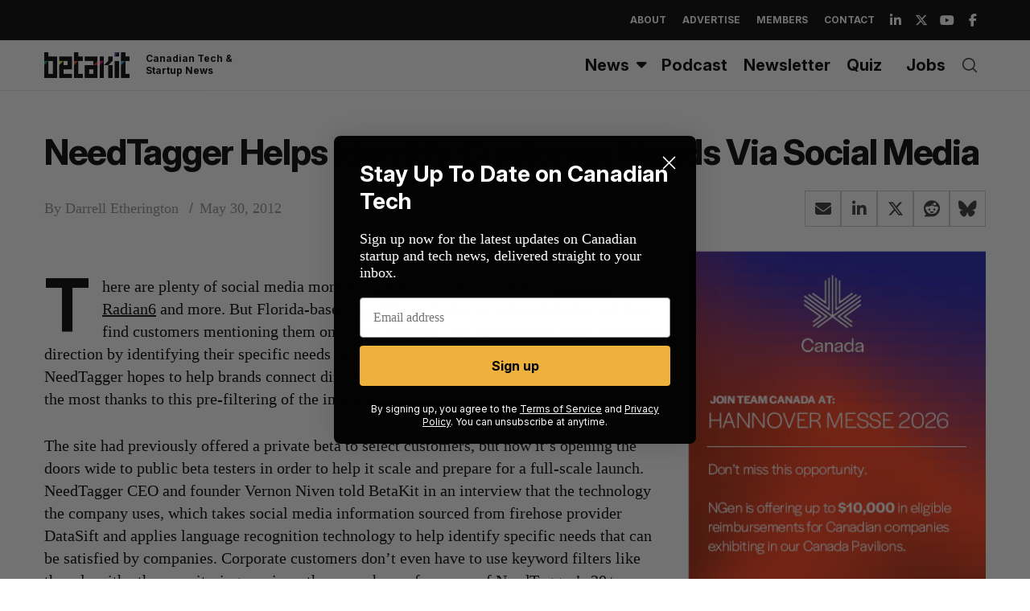

--- FILE ---
content_type: text/html; charset=utf-8
request_url: https://www.google.com/recaptcha/api2/aframe
body_size: 267
content:
<!DOCTYPE HTML><html><head><meta http-equiv="content-type" content="text/html; charset=UTF-8"></head><body><script nonce="jJVJNj64Lc5azpB-ao3tDA">/** Anti-fraud and anti-abuse applications only. See google.com/recaptcha */ try{var clients={'sodar':'https://pagead2.googlesyndication.com/pagead/sodar?'};window.addEventListener("message",function(a){try{if(a.source===window.parent){var b=JSON.parse(a.data);var c=clients[b['id']];if(c){var d=document.createElement('img');d.src=c+b['params']+'&rc='+(localStorage.getItem("rc::a")?sessionStorage.getItem("rc::b"):"");window.document.body.appendChild(d);sessionStorage.setItem("rc::e",parseInt(sessionStorage.getItem("rc::e")||0)+1);localStorage.setItem("rc::h",'1769072965270');}}}catch(b){}});window.parent.postMessage("_grecaptcha_ready", "*");}catch(b){}</script></body></html>